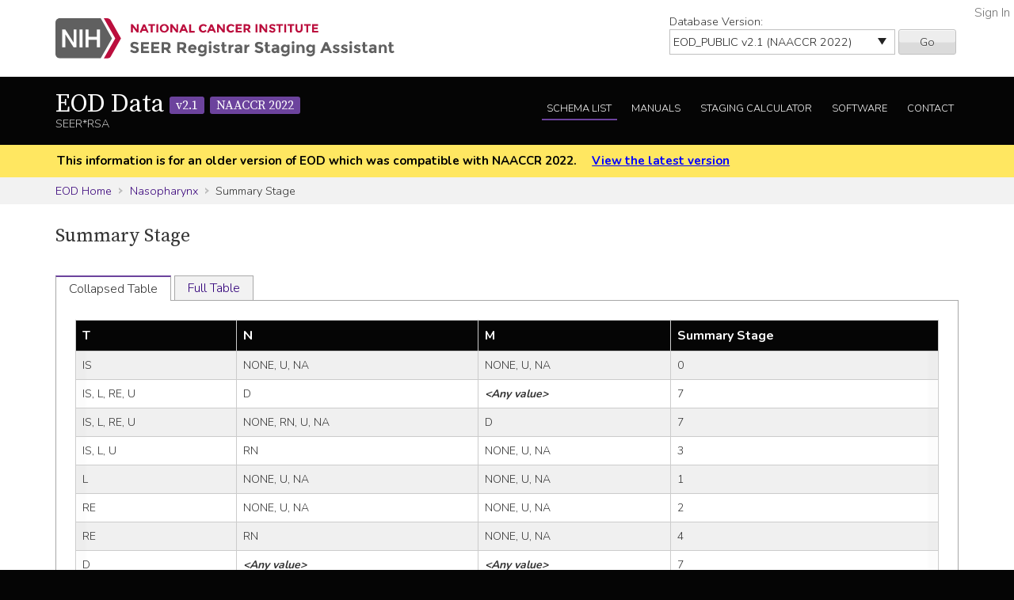

--- FILE ---
content_type: text/html; charset=utf-8
request_url: https://staging.seer.cancer.gov/eod_public/table/2.1/summary_stage_rpa/?breadcrumbs=(~view_schema~,~nasopharynx~)
body_size: 37335
content:



<!DOCTYPE html>
<html lang="en">
<head>
    <script src="//assets.adobedtm.com/f1bfa9f7170c81b1a9a9ecdcc6c5215ee0b03c84/satelliteLib-4b219b82c4737db0e1797b6c511cf10c802c95cb.js"></script>  <!-- for DAP -->
    <meta charset="utf-8" />
    <meta http-equiv="X-UA-Compatible" content="IE=edge">
    <meta name="viewport" content="width=device-width, initial-scale=1" />
    <meta name="description" content="Your site description." />
    <link rel="shortcut icon" href="/static/rsa/seer_favicon.ico" type="image/x-icon">
    <title>Summary Stage | EOD Data SEER*RSA</title>

    <!-- put common css here -->
    <link href='https://fonts.googleapis.com/css?family=Nunito:300' rel='stylesheet' type='text/css'>
    <link href='https://fonts.googleapis.com/css?family=Nunito:700' rel='stylesheet' type='text/css'>
    <link href='https://fonts.googleapis.com/css?family=Source+Serif+Pro' rel='stylesheet' type='text/css'>
    <link rel="stylesheet" href="/static/rsa/font-awesome-4.1.0/css/font-awesome.min.css">
    <link rel="stylesheet" href="/static/rsa/css/responsive.css" />
    <link rel="stylesheet" href="/static/rsa/css/styles.css" />
    <style>
    .login-link a {
        position:absolute; right:5px; top:5px; color:#767676;
    }
    </style>
    

</head>
<body class="eod list view-input">
    <div role="banner">
        <a id="skip" href="#content" class="noprint">Skip to Main Content</a>
        <!-- NCI BANNER -->
        <div id="nciBanner">
            <div class="container">
                
                <div class="row">
                    <div class="col-m-8">
                
                        <a class="nciLogo" href="/" title="Go to SEER*RSA Home">
                            <!--[if gt IE 8]><!-->
                                <img src="/static/rsa/img/seer-rsa.svg" alt="SEER*RSA Home" />
                            <!--<![endif]-->
                            <!--[if lte IE 8]>
                                <img class="ie-logo-desk" src="/static/rsa/img/seer-rsa-desktop.png" alt="National Cancer Institute - SEER">
                                <img class="ie-logo-tab" src="/static/rsa/img/seer-rsa-tablet.png" alt="National Cancer Institute - SEER">
                                <img class="ie-logo-mob" src="/static/rsa/img/seer-rsa-mobile.png" alt="National Cancer Institute - SEER">
                            <![endif]-->
                        </a>
                
                    </div>
                
                
                    <div class="col-m-4 noprint">
                        <form class="version">
                            <label for="versionSel">Database Version:</label>
                            <select id="versionSel" aria-label="Database Version" name="version">
                                
                                    
                                    <option  value="/cs/home/02.05.50/">
                                        
                                        
                                            CS
                                        
                                        v02.05.50 
                                        
                                    </option>
                                    }
                                    
                                }
                                }
                                
                                    
                                    <option  value="/eod_public/home/1.0/">
                                        
                                        
                                            EOD_PUBLIC
                                        
                                        v1.0 
                                        
                                    </option>
                                    }
                                    
                                }
                                }
                                
                                    
                                    <option  value="/eod_public/home/1.1/">
                                        
                                        
                                            EOD_PUBLIC
                                        
                                        v1.1 
                                        
                                    </option>
                                    }
                                    
                                }
                                }
                                
                                    
                                    <option  value="/eod_public/home/1.2/">
                                        
                                        
                                            EOD_PUBLIC
                                        
                                        v1.2 
                                        
                                    </option>
                                    }
                                    
                                }
                                }
                                
                                    
                                    <option  value="/eod_public/home/1.3/">
                                        
                                        
                                            EOD_PUBLIC
                                        
                                        v1.3 
                                        
                                    </option>
                                    }
                                    
                                }
                                }
                                
                                    
                                    <option  value="/eod_public/home/1.4/">
                                        
                                        
                                            EOD_PUBLIC
                                        
                                        v1.4 
                                        
                                    </option>
                                    }
                                    
                                }
                                }
                                
                                    
                                    <option  value="/eod_public/home/1.5/">
                                        
                                        
                                            EOD_PUBLIC
                                        
                                        v1.5 
                                        
                                    </option>
                                    }
                                    
                                }
                                }
                                
                                    
                                    <option  value="/eod_public/home/1.6/">
                                        
                                        
                                            EOD_PUBLIC
                                        
                                        v1.6 
                                        
                                    </option>
                                    }
                                    
                                }
                                }
                                
                                    
                                    <option  value="/eod_public/home/1.7/">
                                        
                                        
                                            EOD_PUBLIC
                                        
                                        v1.7 
                                        
                                    </option>
                                    }
                                    
                                }
                                }
                                
                                    
                                    <option  value="/eod_public/home/2.0/">
                                        
                                        
                                            EOD_PUBLIC
                                        
                                        v2.0 
                                        
                                    </option>
                                    }
                                    
                                }
                                }
                                
                                    
                                    <option selected="selected" value="/eod_public/home/2.1/">
                                        
                                        
                                            EOD_PUBLIC
                                        
                                        v2.1 (NAACCR 2022) 
                                        
                                    </option>
                                    }
                                    
                                }
                                }
                                
                                    
                                    <option  value="/eod_public/home/3.0/">
                                        
                                        
                                            EOD_PUBLIC
                                        
                                        v3.0 (NAACCR 2023) 
                                        
                                    </option>
                                    }
                                    
                                }
                                }
                                
                                    
                                    <option  value="/eod_public/home/3.1/">
                                        
                                        
                                            EOD_PUBLIC
                                        
                                        v3.1 (NAACCR 2024) 
                                        
                                    </option>
                                    }
                                    
                                }
                                }
                                
                                    
                                    <option  value="/eod_public/home/3.2/">
                                        
                                        
                                            EOD_PUBLIC
                                        
                                        v3.2 (NAACCR 2025) 
                                        
                                    </option>
                                    }
                                    
                                }
                                }
                                
                                    
                                    <option  value="/eod_public/home/3.3/">
                                        
                                        
                                            EOD_PUBLIC
                                        
                                        v3.3 (NAACCR 2026) 
                                        
                                    </option>
                                    }
                                    
                                }
                                }
                                
                                    
                                    <option  value="/pediatric/home/1.0/">
                                        
                                        
                                            PEDIATRIC
                                        
                                        v1.0 
                                        
                                    </option>
                                    }
                                    
                                }
                                }
                                
                                    
                                    <option  value="/pediatric/home/1.1/">
                                        
                                        
                                            PEDIATRIC
                                        
                                        v1.1 
                                        
                                    </option>
                                    }
                                    
                                }
                                }
                                
                                    
                                    <option  value="/pediatric/home/1.2/">
                                        
                                        
                                            PEDIATRIC
                                        
                                        v1.2 (NAACCR 2025) 
                                        
                                    </option>
                                    }
                                    
                                }
                                }
                                
                                    
                                    <option  value="/pediatric/home/1.3/">
                                        
                                        
                                            PEDIATRIC
                                        
                                        v1.3 (NAACCR 2026) 
                                        
                                    </option>
                                    }
                                    
                                }
                                }
                                
                                    
                                    <option  value="/tnm/home/1.0/">
                                        
                                        
                                            TNM
                                        
                                        v1.0 
                                        
                                    </option>
                                    }
                                    
                                }
                                }
                                
                                    
                                    <option  value="/tnm/home/1.1/">
                                        
                                        
                                            TNM
                                        
                                        v1.1 
                                        
                                    </option>
                                    }
                                    
                                }
                                }
                                
                                    
                                    <option  value="/tnm/home/1.2/">
                                        
                                        
                                            TNM
                                        
                                        v1.2 
                                        
                                    </option>
                                    }
                                    
                                }
                                }
                                
                                    
                                    <option  value="/tnm/home/1.3/">
                                        
                                        
                                            TNM
                                        
                                        v1.3 
                                        
                                    </option>
                                    }
                                    
                                }
                                }
                                
                                    
                                    <option  value="/tnm/home/1.4/">
                                        
                                        
                                            TNM
                                        
                                        v1.4 
                                        
                                    </option>
                                    }
                                    
                                }
                                }
                                
                                    
                                    <option  value="/tnm/home/1.5/">
                                        
                                        
                                            TNM
                                        
                                        v1.5 
                                        
                                    </option>
                                    }
                                    
                                }
                                }
                                
                                    
                                    <option  value="/tnm/home/1.6/">
                                        
                                        
                                            TNM
                                        
                                        v1.6 
                                        
                                    </option>
                                    }
                                    
                                }
                                }
                                
                                    
                                    <option  value="/tnm/home/1.7/">
                                        
                                        
                                            TNM
                                        
                                        v1.7 
                                        
                                    </option>
                                    }
                                    
                                }
                                }
                                
                                    
                                    <option  value="/tnm/home/1.8/">
                                        
                                        
                                            TNM
                                        
                                        v1.8 
                                        
                                    </option>
                                    }
                                    
                                }
                                }
                                
                                    
                                    <option  value="/tnm/home/1.9/">
                                        
                                        
                                            TNM
                                        
                                        v1.9 
                                        
                                    </option>
                                    }
                                    
                                }
                                }
                                
                                    
                                    <option  value="/tnm/home/2.0/">
                                        
                                        
                                            TNM
                                        
                                        v2.0 
                                        
                                    </option>
                                    }
                                    
                                }
                                }
                                
                                    
                                    <option  value="/toronto/home/0.5/">
                                        
                                        
                                            TORONTO (now PEDIATRIC)
                                        
                                        v0.5 
                                        
                                    </option>
                                    }
                                    
                                }
                                }
                                
                            </select>
                            <button type="submit" value="Go">Go</button>
                        </form>
                    </div>
                
                </div>
            </div>
            
                <span class="login-link"><a href="/login/">Sign In</a></span>
            
        </div>

        
        <div class="header">
            <div class="container">
                <div class="row">
                    <div class="col-m-5">
                        <h1><a href="/eod_public/home/2.1/" title="Return to EOD Home">EOD Data <span>v2.1</span> <span>NAACCR 2022</span></a></h1>
                        <span class="subTitle">SEER*RSA</span>
                    </div>
                    <div role="navigation" class="col-m-7 noprint">
                        <ul class="main-nav">
                            <!--
                            <li><a class="" href="">About EOD</a></li>
                            -->
                            <li><a class="list" href="/eod_public/list/2.1/">Schema List</a></li>
                            
                            
                                <li><a href="/eod_public/manuals/2.1/">Manuals</a></li>
                            
                            
                            <li><a class="calc" href="/eod_public/stage/2.1/">Staging Calculator</a></li>
                            <li><a href="/eod_public/software/2.1/">Software</a></li>
                            <li><a href="/eod_public/contact/2.1/">Contact</a></li>
                        </ul>
                    </div>
                </div>
            </div>
        </div>
        
    </div>

    
    <div id="jumpBack" class="mobileLink noprint" tabindex="-1">
        <div class="container">
            <a href="#mobileJump">Main Menu</a>
        </div>
    </div>

    
    
        <div class="alertBlock old-version">
            <div class="container">
                
                    This information is for an older version of EOD
                    which was compatible with NAACCR 2022.
                
                <a style="padding-left: 1em;" href="/eod_public/home/latest/">View the latest version</a>
            </div>
        </div>
    

    
    <div class="section-gray breadcrumbs">
        <div class="container">
            <a href="/eod_public/home/2.1/">EOD Home</a>
            
                
                    <a href="/eod_public/schema/2.1/nasopharynx/?breadcrumbs=(~view_schema~,~nasopharynx~),(~view_table~,~summary_stage_rpa~,~Summary_Stage~)">Nasopharynx</a>
                
            
                
                    Summary Stage
                
            
        </div>
    </div>
    

    <div id="content" role="main" tabindex="-1">
        
<div class="section-white">
    <div class="container">
    
        
            <h2>Summary Stage</h2>
        
        
        
        
        
        
        
        
        
        
        
        
        
        
        
            <div class="tab-interface">
                
                    <ul class="tab-controls">
                        <li><a href="#section1">Collapsed Table</a></li>
                        <li><a href="#section2">Full Table</a></li>
                    </ul>
                    <div id="section1">
                        <div class="widetable">
                            
                                
<table class="table-striped">
    
        
<thead>
    <tr>
        
            <th>T</th>
        
            <th>N</th>
        
            <th>M</th>
        
            <th>Summary Stage</th>
        
    </tr>
</thead>
    
    
        


<tbody>
    
    <tr>
        
            
                <td>IS</td>
            
        
            
                <td>NONE, U, NA</td>
            
        
            
                <td>NONE, U, NA</td>
            
        
            
                
                    <td>0</td>
                
            
        
    </tr>
    
    <tr>
        
            
                <td>IS, L, RE, U</td>
            
        
            
                <td>D</td>
            
        
            
                <td><span class="cell-any">&lt;Any value&gt;</span></td>
            
        
            
                
                    <td>7</td>
                
            
        
    </tr>
    
    <tr>
        
            
                <td>IS, L, RE, U</td>
            
        
            
                <td>NONE, RN, U, NA</td>
            
        
            
                <td>D</td>
            
        
            
                
                    <td>7</td>
                
            
        
    </tr>
    
    <tr>
        
            
                <td>IS, L, U</td>
            
        
            
                <td>RN</td>
            
        
            
                <td>NONE, U, NA</td>
            
        
            
                
                    <td>3</td>
                
            
        
    </tr>
    
    <tr>
        
            
                <td>L</td>
            
        
            
                <td>NONE, U, NA</td>
            
        
            
                <td>NONE, U, NA</td>
            
        
            
                
                    <td>1</td>
                
            
        
    </tr>
    
    <tr>
        
            
                <td>RE</td>
            
        
            
                <td>NONE, U, NA</td>
            
        
            
                <td>NONE, U, NA</td>
            
        
            
                
                    <td>2</td>
                
            
        
    </tr>
    
    <tr>
        
            
                <td>RE</td>
            
        
            
                <td>RN</td>
            
        
            
                <td>NONE, U, NA</td>
            
        
            
                
                    <td>4</td>
                
            
        
    </tr>
    
    <tr>
        
            
                <td>D</td>
            
        
            
                <td><span class="cell-any">&lt;Any value&gt;</span></td>
            
        
            
                <td><span class="cell-any">&lt;Any value&gt;</span></td>
            
        
            
                
                    <td>7</td>
                
            
        
    </tr>
    
    <tr>
        
            
                <td>U</td>
            
        
            
                <td>NONE, U, NA</td>
            
        
            
                <td>NONE, U, NA</td>
            
        
            
                
                    <td>9</td>
                
            
        
    </tr>
    
</tbody>
    
</table>

                            
                        </div>
                    </div>
                
                <div id="section2">
                    <div class="widetable">
                        
<table class="table-striped">
    
        
<thead>
    <tr>
        
            <th>T</th>
        
            <th>N</th>
        
            <th>M</th>
        
            <th>Summary Stage</th>
        
    </tr>
</thead>
    
    
        


<tbody>
    
    <tr>
        
            
                <td>IS</td>
            
        
            
                <td>NONE, U, NA</td>
            
        
            
                <td>NONE, U, NA</td>
            
        
            
                
                    <td>0</td>
                
            
        
    </tr>
    
    <tr>
        
            
                <td>IS</td>
            
        
            
                <td>D</td>
            
        
            
                <td><span class="cell-any">&lt;Any value&gt;</span></td>
            
        
            
                
                    <td>7</td>
                
            
        
    </tr>
    
    <tr>
        
            
                <td>IS</td>
            
        
            
                <td>NONE, RN, U, NA</td>
            
        
            
                <td>D</td>
            
        
            
                
                    <td>7</td>
                
            
        
    </tr>
    
    <tr>
        
            
                <td>IS</td>
            
        
            
                <td>RN</td>
            
        
            
                <td>NONE, U, NA</td>
            
        
            
                
                    <td>3</td>
                
            
        
    </tr>
    
    <tr>
        
            
                <td>L</td>
            
        
            
                <td>NONE, U, NA</td>
            
        
            
                <td>NONE, U, NA</td>
            
        
            
                
                    <td>1</td>
                
            
        
    </tr>
    
    <tr>
        
            
                <td>RE</td>
            
        
            
                <td>NONE, U, NA</td>
            
        
            
                <td>NONE, U, NA</td>
            
        
            
                
                    <td>2</td>
                
            
        
    </tr>
    
    <tr>
        
            
                <td>L, U</td>
            
        
            
                <td>RN</td>
            
        
            
                <td>NONE, U, NA</td>
            
        
            
                
                    <td>3</td>
                
            
        
    </tr>
    
    <tr>
        
            
                <td>RE</td>
            
        
            
                <td>RN</td>
            
        
            
                <td>NONE, U, NA</td>
            
        
            
                
                    <td>4</td>
                
            
        
    </tr>
    
    <tr>
        
            
                <td>D</td>
            
        
            
                <td><span class="cell-any">&lt;Any value&gt;</span></td>
            
        
            
                <td><span class="cell-any">&lt;Any value&gt;</span></td>
            
        
            
                
                    <td>7</td>
                
            
        
    </tr>
    
    <tr>
        
            
                <td>L, RE, U</td>
            
        
            
                <td>D</td>
            
        
            
                <td><span class="cell-any">&lt;Any value&gt;</span></td>
            
        
            
                
                    <td>7</td>
                
            
        
    </tr>
    
    <tr>
        
            
                <td>L, RE, U</td>
            
        
            
                <td>NONE, RN, U, NA</td>
            
        
            
                <td>D</td>
            
        
            
                
                    <td>7</td>
                
            
        
    </tr>
    
    <tr>
        
            
                <td>U</td>
            
        
            
                <td>NONE, U, NA</td>
            
        
            
                <td>NONE, U, NA</td>
            
        
            
                
                    <td>9</td>
                
            
        
    </tr>
    
</tbody>
    
</table>

                    </div>
                </div>
            </div>
        
        
    
    </div>
</div>

    </div>

    
        <footer id="mobileJump" class="footer noprint" role="contentinfo" tabindex="-1">
            <div class="container">
                
                <div class="mobileNav" role="navigation">
                    <ul>
                        <li><a href="/eod_public/home/2.1/">EOD Home</a></li>
                        <!--
                        <li><a href="">About EOD</a></li>
                        -->
                        <li><a class="list" href="/eod_public/list/2.1/">Schema List</a></li>
                        
                            <li><a class="manual" href="https://seer.cancer.gov/tools/staging/2018-EOD-General-Instructions.pdf ">EOD Manual</a></li>
                        
                        
                        <li><a href="/eod_public/stage/2.1/">Staging Calculator</a></li>
                        <li><a href="/eod_public/software/2.1/">Software</a></li>
                        <li><a href="/eod_public/contact/2.1/">Contact</a></li>
                    </ul>
                    <a class="returnTop" href="#jumpBack">Return to Top</a>
                </div>
                <hr/>
                
                <div class="row container">
    <p class="footerLinks seer-logo col-m-4">This website is a service of the National Cancer Institute's Surveillance, Epidemiology, and End Results program and one of several <a href="https://seer.cancer.gov/registrars/">resources for Cancer Registrars</a>.</p>
    <ul class="footerLinks col-m-2">
        <li><a href="/">SEER*RSA Home</a></li>
        <li><a href="/contact/">Contact Us</a></li>
    </ul>
    <ul class="footerLinks col-m-3">
        <li><a href="http://www.cancer.gov/policies/disclaimer">Disclaimer Policy</a></li>
        <li><a href="http://www.cancer.gov/policies/accessibility">Accessibility</a></li>
        <li><a href="http://www.cancer.gov/policies/foia">FOIA</a></li>
        <li><a href="https://www.hhs.gov/vulnerability-disclosure-policy">HHS Vulnerability Disclosure</a></li>
    </ul>
    <ul class="footerLinks col-m-3">
        <li><a href="http://www.dhhs.gov/">U.S. Department of Health and Human Services</a></li>
        <li><a href="http://www.nih.gov/">National Institutes of Health</a></li>
        <li><a href="http://www.cancer.gov/">National Cancer Institute</a></li>
        <li><a href="http://www.usa.gov/">USA.gov</a></li>
    </ul>
</div>
<p class="tagline">NIH... Turning Discovery Into Health<sup>&reg;</sup></p>

            </div>
        </footer>
    
    

<!-- put common javascript here -->
<script src="/static/rsa/js/lib/responsive.ie10mobilefix.min.js"></script>
<script src="/static/rsa/js/lib/jquery-3.7.1.min.js"></script>

<script src="/static/rsa/js/lib/underscore-umd-min-1.13.6.js"></script>
<script src="/static/rsa/js/lib/markdown-it.min-14.1.0.js"></script>
<script src="/static/rsa/js/general.js"></script>

<script type="text/javascript">
$(function(){
    window._md = window.markdownit({ breaks: true });
    window.format_markdown = function(text) {
        return window._md.render(text);
    };
    _.each($('.markdown-formatted'), function(markdown_el){
        markdown_el.innerHTML = format_markdown(markdown_el.textContent);
    });
    // external link indicators
    $('a:not(.not-external').filter( function() {
        if (!this.hostname) {
            return false;
        }
        var link_hostname = this.hostname;
        //chrome has a bug that returns the port in the hostname for a link, but not the location, awesome!
        if (link_hostname.indexOf(':') >= 0) {
            link_hostname = link_hostname.substring(0,link_hostname.indexOf(':'));
        }
        return !(link_hostname == location.hostname || /\.gov$/.test(link_hostname));
    }).after(' <a href="' + "/external/" + '"><img class="extlink" src="/static/rsa/img/external.gif" alt="External Web Site Policy" title="External Web Site Policy"/></a> ');
});
</script>

<script src="/static/rsa/js/lib/jquery-ui-1.13.2.min.js"></script>
<script src="/static/rsa/js/lib/simple-expand.min.js"></script>
<script type="text/javascript" charset="utf-8">
$(function() {
    $("#tabs").tabs();
    $('.expander').simpleexpand({'defaultTarget': '.expander-content'});
});
</script>

<script type="text/javascript">_satellite.pageBottom();</script> <!-- for DAP -->
</body>
</html>
